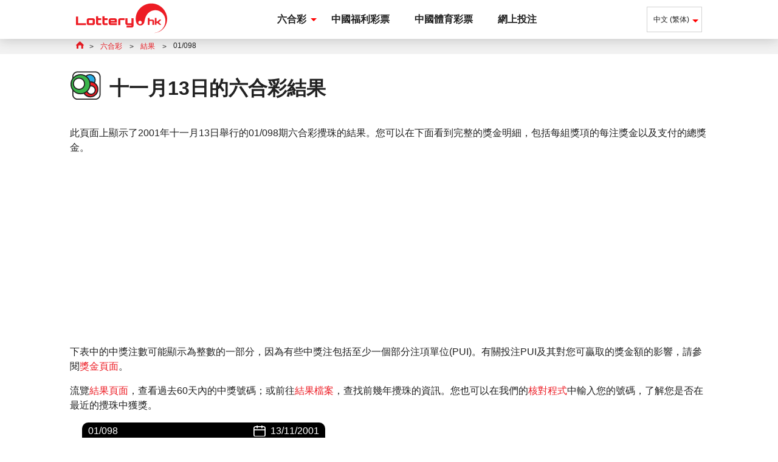

--- FILE ---
content_type: text/html; charset=utf-8
request_url: https://lottery.hk/liuhecai/jieguo/2001-11-13
body_size: 4824
content:
<!DOCTYPE html>
<html xmlns="http://www.w3.org/1999/xhtml" lang="zh-Hant">
<head>

	<title>攪珠01/098 | 六合彩結果</title>
	<meta name="description" content="2001年十一月13日進行的01/098期攪珠的六合彩結果。檢查結果，看看您是否贏得了頭獎或任何其他獎項。">
	<meta name="keyword" content="六合彩結果，最新六合彩結果，六合彩頭獎">
    <meta charset="utf-8">
  	<meta content="width=device-width, initial-scale=1.0" name="viewport">
  	<meta name="HandheldFriendly" content="True">
	
	<link href="/css/styles?v=vj1oPj7fLyGvfzdelR6kL7yVBZb0u9H1Ztzkdz7xZJM1" rel="stylesheet"/>

	<link rel="alternate" hreflang="x-default" href="https://lottery.hk/liuhecai/jieguo/2001-11-13">
<link rel="alternate" hreflang="zh-Hans" href="https://lottery.hk/zh-hans/liuhecai/kaijiangjieguo/2001-11-13">
<link rel="alternate" hreflang="en" href="https://lottery.hk/en/mark-six/results/2001-11-13">


	<link rel="apple-touch-icon" href="/apple-touch-icon.png">
	<link rel="shortcut icon" type="image/x-icon" href="/favicon.ico">
	
	<script>function addLoadEvent(e){var t=window.onload;if(typeof window.onload!="function"){window.onload=e}else{window.onload=function(){if(t){t()}e()}}}</script>
	
	<script async src="https://www.googletagmanager.com/gtag/js?id=UA-3838501-66"></script>
	<script>
		window.dataLayer=window.dataLayer || [];
		function gtag(){dataLayer.push(arguments);}
		gtag('js',new Date());
		gtag('config','UA-3838501-66');
	</script>
	
	<script async src="https://pagead2.googlesyndication.com/pagead/js/adsbygoogle.js?client=ca-pub-7792335442572381"
     crossorigin="anonymous"></script>
	
	<link rel="canonical" href="https://lottery.hk/liuhecai/jieguo/2001-11-13">

	
</head>
<body>

	<header>
	
		<div class="container fx -bt -md">
		
			<div class="logo"><a href="/" title="Lottery.hk"><img src="/images/lottery-hk-logo.svg" alt="Lottery.hk Logo"></a></div>
			
			<nav>
				<ul id="menu" class="ul-reset menu">
					<li class="menu_item">
						<a href="/liuhecai/" title="Mark Six" class="menu_link sub m-hidden">六合彩</a>
						<span class="menu_link sub d-hidden js-sub">六合彩</span>
						<div class="submenu">
							<div class="container fx">	
								<div class="submenu_col">
									<div class="submenu_title">結果</div>
									<ul class="ul-reset">
										<li><a href="/liuhecai/jieguo/" title="六合彩結果">結果</a></li>
										
										<li><a href="/liuhecai/jieguo/2026-01-20" title="查看一月20日的六合彩結果">查看最新的結果</a></li> 
                                        <li><a href="/liuhecai/jieguo/2026" title="六合彩結果檔案2026年">結果檔案</a></li>
										<li><a href="/liuhecai/haomaheduichengshi" title="六合彩號碼核對程式">號碼核對程式</a></li>
									</ul>
								</div>
								<div class="submenu_col">
									<div class="submenu_title">信息</div>
									<ul class="ul-reset">
                                    	<li><a href="/liuhecai/wanfa" title="網上投注六合彩">玩法</a></li>
										<li><a href="/liuhecai/guize" title="六合彩規則">規則</a></li>
										<li><a href="/liuhecai/jilv" title="六合彩機率">機率</a></li>
										<li><a href="/liuhecai/jiangjin" title="六合彩獎金">獎金</a></li>
										<li><a href="/liuhecai/jinduobaojiaozhu" title="金多寶攪珠">金多寶攪珠</a></li>
										<li><a href="/liuhecai/touzhuchudingweichengshi" title="金多寶攪珠">投注處定位列表</a></li>
									</ul>
								</div>
								<div class="submenu_col">
									<div class="submenu_title">其他</div>
									<ul class="ul-reset">
										<li><a href="/liuhecai/tongji" title="六合彩統計">統計</a></li>
										<li><a href="/liuhecai/haomachanshengchengshi" title="六合彩號碼產生程式">號碼產生程式</a></li>
										<li><a href="/liuhecai/shourufenpei" title="收入分配">收入分配</a></li>
										<li><a href="/liuhecai/jiangquanjijin" title="獎券基金">獎券基金</a></li>
										<li><a href="/liuhecai/tubiao" title="六合彩圖">圖表</a></li>
										<li><a href="/liuhecai/hkjc" title="六合彩圖">關於香港賽馬會</a></li>
									</ul>
								</div>
							</div>
						</div>
					</li>
					<li class="menu_item"><a href="/zhongguofulicaipiao" title="中國福利彩票 " class="menu_link">中國福利彩票</a></li>
					<li class="menu_item"><a href="/zhongguotiyucaipiao" title="中國體育彩票" class="menu_link">中國體育彩票</a></li>
					<li class="menu_item"><a href="/wangshangtouzhu" title="網上投注" class="menu_link">網上投注</a></li>
				</ul>
			</nav>
			
			
				<ul class="ul-reset langs">
					<span class="langs_item sub">中文 (繁体)</span>
					<ul class="ul-reset sublangs">
						
							<li><a href="/liuhecai/jieguo/2001-11-13" title="以中文（繁體）查看此页面">中文 (繁体)</a></li>
						
							<li><a href="/zh-hans/liuhecai/kaijiangjieguo/2001-11-13" title="以中文（简体）查看此页面">中文 (簡體)</a></li>
						
							<li><a href="/en/mark-six/results/2001-11-13" title="View this page in English">EN</a></li>
						
					</ul>
				</ul>
			

			<div id="menu_toggle" class="burger">
                <span></span>
            </div>
            
		</div>
		
	</header>

	<main>

<div class="breadcrumbs">
	<div class="container">
		<ol class="breadcrumb ul-reset" itemscope="" itemtype="http://schema.org/BreadcrumbList">
			<li itemprop="itemListElement" itemscope="" itemtype="http://schema.org/ListItem">
				<a href="/" title="Lottery.hk" itemprop="item">
					<span itemprop="name">Lottery.hk</span>
				</a>
				<meta itemprop="position" content="1">
			</li>
			<li itemprop="itemListElement" itemscope="" itemtype="http://schema.org/ListItem">
				<a href="/liuhecai/" title="六合彩" itemprop="item">
					<span itemprop="name">六合彩</span>
				</a>
				<meta itemprop="position" content="2">
			</li> 
			<li itemprop="itemListElement" itemscope="" itemtype="http://schema.org/ListItem">
				<a href="/liuhecai/jieguo/" title="六合彩結果" itemprop="item">
					<span itemprop="name">結果</span>
				</a>
				<meta itemprop="position" content="3">
			</li>  
			<li>01/098
			</li>  
		</ol>
	</div>
</div>

<div class="container">

	<div class="title-icon">
		<img src="/images/icons/draw.svg" alt="Mark Six Geneartor">
		<h1>十一月13日的六合彩結果</h1><br>
	</div>

	<p>此頁面上顯示了2001年十一月13日舉行的01/098期六合彩攪珠的結果。您可以在下面看到完整的獎金明細，包括每組獎項的每注獎金以及支付的總獎金。</p>
    <p>下表中的中獎注數可能顯示為整數的一部分，因為有些中獎注包括至少一個部分注項單位(PUI)。有關投注PUI及其對您可贏取的獎金額的影響，請參閱<a href="/liuhecai/jiangjin" title="六合彩獎金">獎金頁面</a>。</p>
    <p>流覽<a href="/liuhecai/jieguo/" title="六合彩結果">結果頁面</a>，查看過去60天內的中獎號碼；或前往<a href="/liuhecai/jieguo/2001" title="六合彩結果檔案2001年">結果檔案</a>，查找前幾年攪珠的資訊。您也可以在我們的<a href="/liuhecai/haomaheduichengshi" title="六合彩獎金">核對程式</a>中輸入您的號碼，了解您是否在最近的攪珠中獲獎。</p>

	<div class="result">
		<div class="_head fx -bt -md">
			<div class="-white">01/098</div>
			<div class="date -white">13/11/2001</div>
		</div>
		<div class="_body fx -ar -md">
			<ul class="balls -lg">
				
					<li class="-blue">10</li>
				
					<li class="-green">21</li>
				
					<li class="-red">29</li>
				
					<li class="-blue">31</li>
				
					<li class="-green">38</li>
				
					<li class="-blue">41</li>
				
					<li class="-blue -plus">26</li>
				
			</ul>
			
				<div class="_stats fx">
					
						<div class="fx -cn -md">
							<img src="/images/icons/prize.svg" alt="總獎金基金">
							<div>
								總獎金基金
								<span>$12,615,470</span>
							</div>
						</div>
					
						<div class="fx -cn -md">
							<img src="/images/icons/winners.svg" alt="中獎注數">
							<div>
								中獎注數
								<span>16,201.8</span>
							</div>
						</div>
					
						<div class="fx -cn -md">
							<img src="/images/icons/turnover.svg" alt="總投注額">
							<div>
								總投注額
								<span>$34,027,506</span>
							</div>
						</div>
					
				</div>
			
		</div>
	</div>
		
	
	
	<div class="promo -powerball">
		<img src="/images/powerball/character/tickets.svg" alt="" class="_character">
		<div class="promo_wrap">
			<img src="/images/shared/spiral-grey.svg" alt="" class="spiral">
			<div class="fx -md _content">
				<div class="_jackpot">
					<div class="l-logo fx -md -white">
						<img src="/images/logos/powerball-icon.svg" alt="強力球" class="l-logo">
						<h2>強力球</h2>
					</div>
					<div class="_amount">
						
							<span>USD</span>
							209,000,000
							
					</div>
				</div>
				<div class="_cta">
					
						<a href="/zh/play/powerball" title="網上投注強力球" rel="nofollow noopener" target="_blank" class="btn">现在播放</a>
					
				</div>
			</div>
		</div>
	</div>
	

	
		
		<h2 style="margin: 0 0 30px">六合彩獎金分配</h2>
		
		<table class="-center">
			<thead>
				<tr>
					<th>獎項</th>
					<th></th>
					<th>每注獎金</th>
					<th>中獎注數</th>
					<th>總獎項基金</th>
				</tr>
			</thead>
			<tbody>
				
					<tr>
						<td>頭 獎</td>
						<td>
							選中6個	
								<div><img src="/images/mark-six/balls/match6.svg" alt="選中6個"></div>
							
						</td>
						<td>$0</td>
						<td>0.0</td>
						<td>$0</td>
					</tr>
				
					<tr>
						<td>二 獎</td>
						<td>
							選中5個 + 特別號碼	
								<div><img src="/images/mark-six/balls/match5-bonus.svg" alt="選中5個 + 特別號碼"></div>
							
						</td>
						<td>$1,011,995</td>
						<td>2.0</td>
						<td>$2,023,990</td>
					</tr>
				
					<tr>
						<td>三 獎</td>
						<td>
							選中5個	
								<div><img src="/images/mark-six/balls/match5.svg" alt="選中5個"></div>
							
						</td>
						<td>$32,800</td>
						<td>177.4</td>
						<td>$5,818,720</td>
					</tr>
				
					<tr>
						<td>四 獎</td>
						<td>
							選中4個 + 特別號碼	
								<div><img src="/images/mark-six/balls/match4-bonus.svg" alt="選中4個 + 特別號碼"></div>
							
						</td>
						<td>$4,500</td>
						<td>280.4</td>
						<td>$1,261,800</td>
					</tr>
				
					<tr>
						<td>五 獎</td>
						<td>
							選中4個	
								<div><img src="/images/mark-six/balls/match4.svg" alt="選中4個"></div>
							
						</td>
						<td>$300</td>
						<td>7,664.4</td>
						<td>$2,299,320</td>
					</tr>
				
					<tr>
						<td>六 獎</td>
						<td>
							選中3個 + 特別號碼	
								<div><img src="/images/mark-six/balls/match3-bonus.svg" alt="選中3個 + 特別號碼"></div>
							
						</td>
						<td>$150</td>
						<td>8,077.6</td>
						<td>$1,211,640</td>
					</tr>
				
					<tr class="tfoot">
						<td>總</td>
						<td>
							
						</td>
						<td></td>
						<td>16,201.8</td>
						<td>$12,615,470</td>
					</tr>
				
			</tbody>
		</table>
		
	

	<div class="row">
		<div class="col">
			<div class="box-link">
				<a href="/liuhecai/haomaheduichengshi" title="六合彩號碼核對程式" class="title-icon nomargin-top">
					<img src="/images/icons/checker.svg" alt="注奖金按">
					<h3>六合彩號碼核對程式</h3>
				</a>
			</div>
		</div>
		<div class="col">
			<div class="box-link">
				<a href="/liuhecai/jiangjin" title="六合彩獎" class="title-icon nomargin-top">
					<img src="/images/icons/prize.svg" alt="注奖金按">
					<h3>六合彩獎金</h3>
				</a>
			</div>
		</div>
		<div class="col-3">
			<div class="box-link">
				<a href="/liuhecai/tongji" title="六合彩統計" class="title-icon nomargin-top">
					<img src="/images/icons/stats.svg" alt="注奖金按">
					<h3>六合彩統計</h3>
				</a>
			</div>
		</div>
	</div>

</div>

	</main>
	<footer>
		<div class="container">
			<div class="fx -bt -md">
				<div class="footer_logo"><a href="/" title="Lottery.hk"><img src="/images/lottery-hk-logo-black.svg" alt="Lottery.hk Logo"></a></div>
				<ul class="ul-reset fx">	
					<li><a href="/en/privacy-policy" title="私隱政策（英語）" rel="nofollow">私隱政策</a></li>
					<li><a href="/mianzeshengming" title="免責聲明">免責聲明</a></li>
					<li><a href="/en/cookie-policy" title="Cookie政策（英語）" rel="nofollow">Cookie政策</a></li>
					<li><a href="/en/terms" title="條款和條件（英文）" rel="nofollow">條款和條件</a></li>
					<li><a href="/wangzhanditu" title="網站地圖">網站地圖</a></li>
				</ul>
			</div>
			<p>四至五等 © 2026 Lottery.hk</p>
		</div>
	</footer>

	<script src="/js/main?v=r4gBTHu3kfoD8_2TGdKk_YlMbAw6VdYQlmXSOz-CKUw1"></script>

	

</body>
</html>

--- FILE ---
content_type: text/html; charset=utf-8
request_url: https://www.google.com/recaptcha/api2/aframe
body_size: 266
content:
<!DOCTYPE HTML><html><head><meta http-equiv="content-type" content="text/html; charset=UTF-8"></head><body><script nonce="TGeM09PouuLIfg1ENX_oYw">/** Anti-fraud and anti-abuse applications only. See google.com/recaptcha */ try{var clients={'sodar':'https://pagead2.googlesyndication.com/pagead/sodar?'};window.addEventListener("message",function(a){try{if(a.source===window.parent){var b=JSON.parse(a.data);var c=clients[b['id']];if(c){var d=document.createElement('img');d.src=c+b['params']+'&rc='+(localStorage.getItem("rc::a")?sessionStorage.getItem("rc::b"):"");window.document.body.appendChild(d);sessionStorage.setItem("rc::e",parseInt(sessionStorage.getItem("rc::e")||0)+1);localStorage.setItem("rc::h",'1768969338066');}}}catch(b){}});window.parent.postMessage("_grecaptcha_ready", "*");}catch(b){}</script></body></html>

--- FILE ---
content_type: text/javascript; charset=utf-8
request_url: https://lottery.hk/js/main?v=r4gBTHu3kfoD8_2TGdKk_YlMbAw6VdYQlmXSOz-CKUw1
body_size: 3004
content:
addLoadEvent(function(){var n=document.querySelectorAll(".timer"),t;for(let i=0;i<n.length;i++)t=n[i].dataset.colour,t||(t="#FFF"),new Timer({selector:"#"+n[i].id,language:n[i].dataset.lang,color:t})}),function(){function s(){var i;for(y(),e(),o(),a(n(".casinos li")),i=0;i<n(".js-game-nav").length;i++)n(".js-game-nav")[i].addEventListener("click",function(){v(this,"game")});for(t("#menu_toggle").addEventListener("click",function(){h(this)},!1),i=0;i<n(".js-sub").length;i++)n(".js-sub")[i].addEventListener("click",function(){c(this)},!1);t(".langs_item")&&t(".langs_item").addEventListener("click",function(){l(this)},!1);let r=n(".js-balls-order");if(r.length>0)for(let n=0;n<r.length;n++)r[n].addEventListener("click",()=>{p(r[n])})}function h(i){var f,u;for(r=!r,f=t("nav"),u=0;u<n(".js-sub").length;u++){let t=n(".js-sub")[u],i=t.parentNode.querySelector(".submenu");t.classList.remove("is-active");i.classList.remove("is-active")}r?(i.classList.add("is-active"),f.classList.add("is-active")):(i.classList.remove("is-active"),f.classList.remove("is-active","is-moved"))}function c(i){let u=t("nav"),f=i.parentNode.querySelector(".submenu");for(var r=0;r<n(".js-sub").length;r++){let t=n(".js-sub")[r],u=t.parentNode.querySelector(".submenu");t!=i&&(t.classList.remove("is-active"),u.classList.remove("is-active"))}i.classList.contains("is-active")?(i.classList.remove("is-active"),f.classList.remove("is-active"),u.classList.remove("is-moved")):(i.classList.add("is-active"),f.classList.add("is-active"),u.classList.add("is-moved"))}function l(n){u=!u;u?n.classList.add("open"):n.classList.remove("open")}function a(n){var r=[],t,i;if(n.length>0){for(i=0;i<n.length;i++)r.push(n[i].className);t=r.indexOf("is-active");setInterval(function(){n[t].className="";t=n[t+1]?t+1:0;n[t].className="is-active"},4500)}}function v(n,i){var e=n.dataset.nav,r=t(`.${i}.is-left`),u=t(`.${i}.is-active`),f=t(`.${i}.is-right`);u.classList.remove(`is-active`);r.classList.remove(`is-left`);f.classList.remove(`is-right`);e==="next"?(u.classList.add(`is-left`),r.classList.add(`is-right`),f.classList.add(`is-active`)):(u.classList.add(`is-right`),r.classList.add(`is-active`),f.classList.add(`is-left`))}function e(){var n=t("#sidebar");n&&window.addEventListener("scroll",function(){var f=this.pageYOffset,i=t("body").scrollHeight,r=t("main"),e=t("footer"),u=f+n.offsetHeight+e.offsetHeight+10,o=r.getBoundingClientRect().top;n.offsetHeight<r.offsetHeight?this.pageYOffset>=o-50&&u<=i?(n.style.position="fixed",n.style.top="100px",n.style.bottom="auto"):u>=i?(n.style.position="absolute",n.style.top="auto",n.style.bottom="10px"):(n.style.position="relative",n.style.top="0"):(n.style.position="relative",n.style.top="0")})}function y(){function e(t,r){for(var e=n(".js-collapse-list")[t],f=e.querySelectorAll(".js-collapse"),o=e.querySelectorAll(".js-collapsible"),u=0;u<f.length;u++)r.checked?i(f[u],"show"):i(f[u],"hide")}function o(t,i){for(var o,e,r,s=document.querySelector("#checking-message"),u=n(".js-hide-toggled"),h=u[t].dataset.lines,f=u[t].querySelectorAll("tbody tr"),i=1;i<f.length;i++)if(o=f[i].querySelector(".won"),o){s.style.display="block";let n=f[i].dataset.date;for(e=u[t].querySelectorAll(`tr[data-date="${n}"]`),r=0;r<e.length;r++)e[r].classList.add("is-won")}}function s(t,i){for(var f=n(".js-hide-toggled"),e=f[t].dataset.lines,u=f[t].querySelectorAll("tbody tr"),r=1;r<u.length;r++)u[r].style.display=i.checked&&!u[r].classList.contains("is-won")?"none":"table-row"}var t;window.collapseBox=i;var f=n(".js-collapse"),u=n(".js-expand-all"),r=n(".js-show-matched");if(f.length>0)for(t=0;t<f.length;t++)f[t].addEventListener("click",function(){i(this,null)});if(u.length>0)for(t=0;t<u.length;t++)u[t].addEventListener("click",e.bind(this,t,u[t]),!1);if(r.length>0)for(t=0;t<r.length;t++)o(t,r[t]),r[t].addEventListener("click",s.bind(this,t,r[t]),!1)}function i(n,i,r){var u=r===undefined?n.nextElementSibling:t(r),o=u.scrollHeight+"px",f,e;i==="hide"?(n.classList.remove("is-active"),u.classList.remove("is-active")):i==="show"?(n.classList.add("is-active"),u.classList.add("is-active")):(n.classList.toggle("is-active"),u.classList.toggle("is-active"));u.classList.contains("is-active")?(f=function(){u.removeEventListener("transitionEnd",f,!1);u.style.height=null},u.style.height=o,u.addEventListener("transitionend",f)):(e=function(){u.removeEventListener("transitionEnd",e,!1);u.style.height=null},u.style.height=o,setTimeout(function(){u.style.height=0;u.addEventListener("transitionend",e)}))}function o(){let n=document.querySelectorAll("table");if(n.length>0)for(let t=0;t<n.length;t++){let i=n[t].parentNode,r=i.offsetWidth,u=n[t].offsetWidth;if(u>r&&!i.classList.contains("table_wrapper")){let r=document.createElement("div");r.className="table_wrapper on";i.insertBefore(r,n[t]);r.appendChild(n[t])}}}function p(n){f=!f;let u=n.parentNode.parentNode,t=u.querySelector(".balls-sortable"),e=t.dataset.lines,r=[];for(var i=0;i<e;i++){let n=[],u=t.querySelectorAll(`li[data-ball-type="${i}"]`);u.forEach(t=>{n.push(t)});f?n.sort((n,t)=>n.dataset.ballOrder-t.dataset.ballOrder):n.sort((n,t)=>n.innerHTML-t.innerHTML);r.push(n)}let o=`${r.map(n=>`${n.map(n=>`${n.outerHTML}`).join("")}`).join("")}`;t.innerHTML=o}const t=n=>document.querySelector(n),n=n=>document.querySelectorAll(n);let r=!1,u=!1,f=!1;window.addEventListener("resize",()=>{e(),o()});s()}();const languages={en:{days:"Days",hours:"Hours",mins:"Mins",secs:"Secs"},it:{days:"Gio.",hours:"Ore",mins:"Min.",secs:"Sec."},de:{days:"Tage",hours:"Stund.",mins:"Min",secs:"Sek"},es:{days:"Días",hours:"Horas",mins:"Min",secs:"Seg"},fr:{days:"Jours",hours:"Heures",mins:"Mins",secs:"Secs"},pl:{days:"Dni",hours:"God.",mins:"Min.",secs:"Sek."},ru:{days:"Дни",hours:"Час",mins:"Мин",secs:"Сек"},zh:{days:"天",hours:"時",mins:"分",secs:"秒"},"zh-Hant":{days:"天",hours:"時",mins:"分",secs:"秒"},"zh-Hans":{days:"天",hours:"时",mins:"分",secs:"秒"},hr:{days:"Dana",hours:"Sati",mins:"Min.",secs:"Sek."}},defaultOpts={time:{days:{text:"days",point:360/7,angle:270},hours:{text:"hours",inc:6,angle:270},mins:{text:"mins",inc:6,angle:270},secs:{text:"secs",inc:6,angle:270}},display:["days","hours","mins","secs"],font:'"Rubik", sans-serif',circleBg:"rgba(0,0,0,.1)",circleBgDynamic:"#ed1c24",color:"#fff",language:"zh"};class Timer{constructor(n={}){this.selector=document.querySelector(n.selector||defaultOpts.selector);this.countTo=this.selector.dataset.timer;this.time=n.time||defaultOpts.time;this.display=n.display||defaultOpts.display;this.font=n.font||defaultOpts.font;this.circleBg=n.circleBg||defaultOpts.circleBg;this.circleBgDynamic=n.circleBgDynamic||defaultOpts.circleBgDynamic;this.color=n.color||defaultOpts.color;this.language=n.language||document.querySelector("html").getAttribute("lang")||defaultOpts.language;this.canvas=this.create();this.ctx=this.canvas.getContext("2d");this.init()}create(){let n=document.createElement("canvas");return n.width=this.width=this.selector.offsetWidth,n.height=this.height=this.selector.offsetWidth/this.display.length+30,this.selector.appendChild(n),this.selector.querySelector("canvas")}init(){let n=this.ctx,t=this.display.length;n.clearRect(0,0,this.canvas.width,this.canvas.height);for(let i=0;i<t;i++){let u,f,h,e,o,l,s=this.countTo,c=this.display[i],r=this.time[c];switch(c){case"days":r.value=Math.floor(s/86400);break;case"hours":r.value=Math.floor(s%86400/3600);break;case"mins":r.value=Math.floor(s%86400%3600/60);break;case"secs":r.value=s%86400%3600%60}n.lineWidth=this.width/50;u=this.width/t/2+this.width/t*i;f=this.height/2;h=this.width/t/2-n.lineWidth;l=!0;n.beginPath();n.strokeStyle=this.circleBg;e=Math.PI*0;o=Math.PI*2;n.arc(u,f,h,e,o,!0);n.stroke();n.closePath();n.beginPath();n.strokeStyle=this.circleBgDynamic;e=Math.PI/180*(r.angle+r.value*r.inc);o=Math.PI/180*r.angle;n.arc(u,f,h,e,o,l);n.stroke();n.closePath();n.font=`${Math.sqrt(this.width)+5}px ${this.font}`;n.fillStyle=this.color;n.textAlign="center";n.textBaseline="middle";n.fillText(r.value,u,f);n.font=`${Math.sqrt(this.width)-5}px ${this.font}`;n.textBaseline="bottom";n.fillText(languages[this.language][c].toUpperCase(),u,this.height)}this.countTo--;this.countTo>=0&&setTimeout(()=>{window.requestAnimationFrame(()=>{this.init()})},1e3)}}